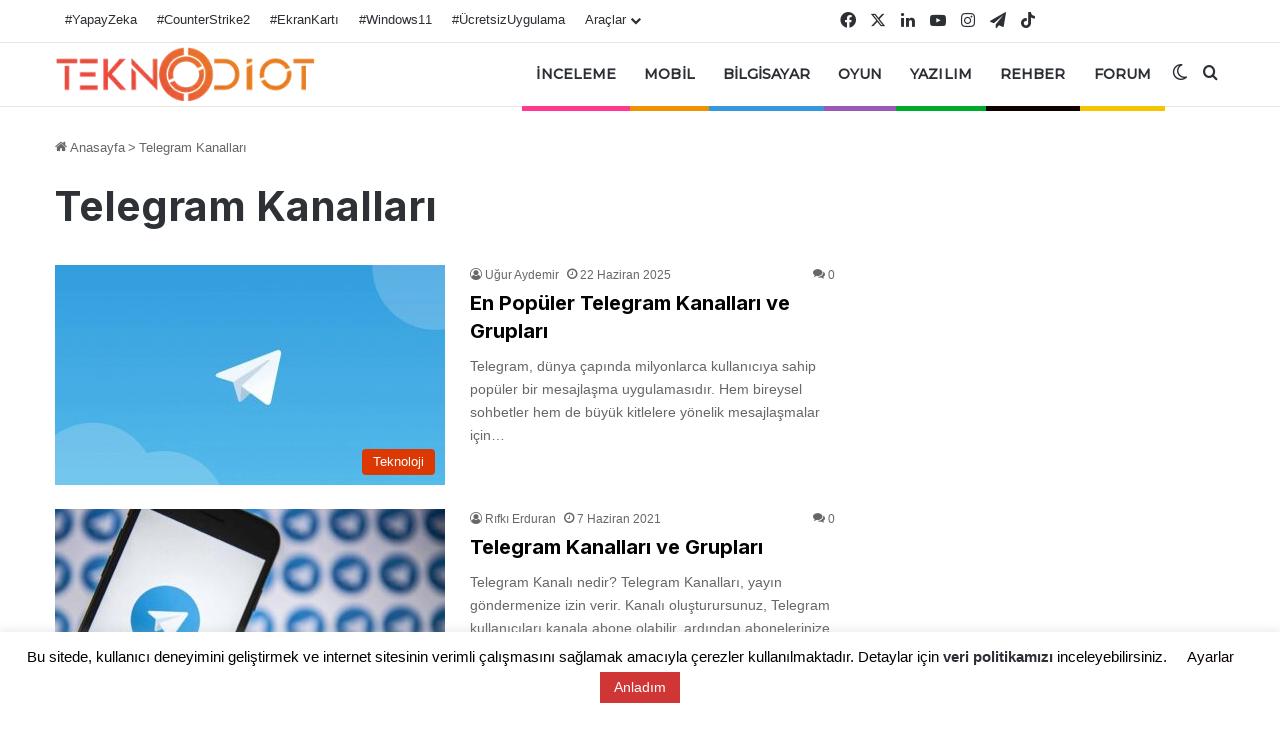

--- FILE ---
content_type: text/html; charset=utf-8
request_url: https://www.google.com/recaptcha/api2/aframe
body_size: 135
content:
<!DOCTYPE HTML><html><head><meta http-equiv="content-type" content="text/html; charset=UTF-8"></head><body><script nonce="RiWR28lKlfWTcrcmYS25Qw">/** Anti-fraud and anti-abuse applications only. See google.com/recaptcha */ try{var clients={'sodar':'https://pagead2.googlesyndication.com/pagead/sodar?'};window.addEventListener("message",function(a){try{if(a.source===window.parent){var b=JSON.parse(a.data);var c=clients[b['id']];if(c){var d=document.createElement('img');d.src=c+b['params']+'&rc='+(localStorage.getItem("rc::a")?sessionStorage.getItem("rc::b"):"");window.document.body.appendChild(d);sessionStorage.setItem("rc::e",parseInt(sessionStorage.getItem("rc::e")||0)+1);localStorage.setItem("rc::h",'1769425827868');}}}catch(b){}});window.parent.postMessage("_grecaptcha_ready", "*");}catch(b){}</script></body></html>